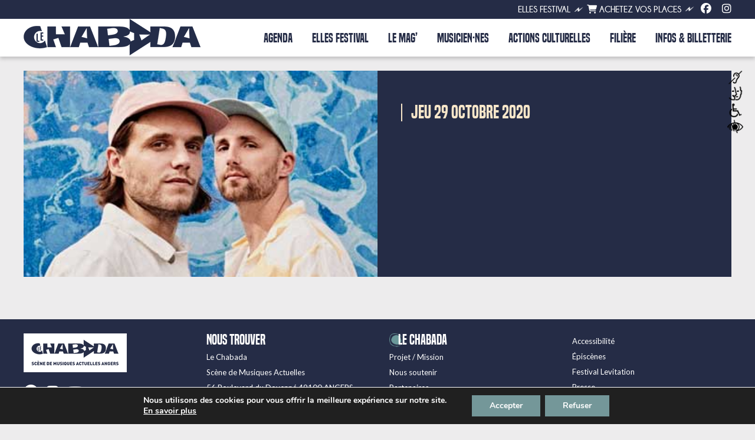

--- FILE ---
content_type: application/javascript
request_url: https://lechabada.com/wp-content/plugins/taptap-by-bonfire/taptap-image-menu.js?ver=1.1768629629
body_size: 460
content:
jQuery(document).ready(function (jQuery) {
'use strict';

	/* add sub-menu arrow */
	jQuery('.taptap-by-bonfire-image ul li ul').before(jQuery('<span class="taptap-image-sub-arrow"><span class="taptap-image-sub-arrow-inner"></span></span>'));

	/* accordion (top-level) */
	jQuery(".taptap-by-bonfire-image .menu > li.menu-item-has-children .taptap-image-grid-item > a").on('click', function(e) {
		e.preventDefault();
			if (false === jQuery(this).next().next().is(':visible')) {
				jQuery(this).closest(".taptap-image-sub-wrapper").parent().siblings().find(".sub-menu").slideUp(0);
				jQuery(this).siblings().find(".sub-menu").slideUp(0);
				jQuery(this).next().next().find("> li").removeClass("taptap-by-bonfire-image-sub-active");
				jQuery(this).closest(".taptap-image-sub-wrapper").parent().siblings().find("span").removeClass("taptap-submenu-active");
				jQuery(this).siblings().find("span").removeClass("taptap-submenu-active");
				jQuery(this).closest(".taptap-image-sub-wrapper").parent().siblings().removeClass("taptap-by-bonfire-image-active");
			}
			jQuery(this).next().next().slideToggle(0);
			jQuery(this).next().next().find("> li").toggleClass("taptap-by-bonfire-image-sub-active");
			jQuery(this).next().toggleClass("taptap-submenu-active");
			jQuery(this).closest(".taptap-image-sub-wrapper").parent().toggleClass("taptap-by-bonfire-image-active");
	});

	/* accordion (sub-level) */
	jQuery(".taptap-by-bonfire-image .sub-menu > li.menu-item-has-children > a").on('click', function(e) {
		e.preventDefault();
			if (false === jQuery(this).next().next().is(':visible')) {
				jQuery(this).parent().siblings().find(".sub-menu").slideUp(300);
				jQuery(this).siblings().find(".sub-menu").slideUp(300);
				jQuery(this).next().next().find("> li").removeClass("taptap-by-bonfire-image-sub-active");
				jQuery(this).parent().siblings().find("span").removeClass("taptap-submenu-active");
				jQuery(this).siblings().find("span").removeClass("taptap-submenu-active");
			}
			jQuery(this).next().next().slideToggle(300);
			jQuery(this).next().next().find("> li").toggleClass("taptap-by-bonfire-image-sub-active");
			jQuery(this).next().toggleClass("taptap-submenu-active");
	});
	
	/* close when ESC button pressed */
	jQuery(document).keyup(function(e) {
        if (e.keyCode === 27) {
            jQuery(".taptap-by-bonfire-image .menu > li").find(".sub-menu").slideUp(300);
            jQuery(".taptap-by-bonfire-image .menu li span").removeClass("taptap-submenu-active");
        }
	});
	
});

--- FILE ---
content_type: application/javascript
request_url: https://lechabada.com/wp-content/themes/twentytwelve/js/calendar.js?ver=1.0.1768629629
body_size: 680
content:

$(function() {
  $( "#datepicker" ).datepicker({
  altField: "#datepicker",
  closeText: 'Fermer',
  prevText: 'Précédent',
  nextText: 'Suivant',
  currentText: 'Aujourd\'hui',
  monthNames: ['Janvier', 'Février', 'Mars', 'Avril', 'Mai', 'Juin', 'Juillet', 'Août', 'Septembre', 'Octobre', 'Novembre', 'Décembre'],
  monthNamesShort: ['Janv.', 'Févr.', 'Mars', 'Avril', 'Mai', 'Juin', 'Juil.', 'Août', 'Sept.', 'Oct.', 'Nov.', 'Déc.'],
  dayNames: ['Dimanche', 'Lundi', 'Mardi', 'Mercredi', 'Jeudi', 'Vendredi', 'Samedi'],
  dayNamesShort: ['Dim.', 'Lun.', 'Mar.', 'Mer.', 'Jeu.', 'Ven.', 'Sam.'],
  dayNamesMin: ['D', 'L', 'M', 'M', 'J', 'V', 'S'],
  weekHeader: 'Sem.',
  dateFormat: 'yy-mm-dd', firstDay:1,
  });
  }
);

$(function() {

  $('#datepicker').datepicker( 'option' , 'onSelect', function (date) { // 'onSelect' here, but could be any datepicker event
    $(this).change($(function(){



      // var jsDate = $('#datepicker').datepicker('getDate');
      // console.log(jsDate);
      var jours = $('#datepicker').datepicker('getDate');
      var date = new Date(jours);
      var dateString = new Date(date.getTime() - (date.getTimezoneOffset() * 60000 ))
                    .toISOString()
                    .split("T")[0];

      
        $.ajax({
          url: ajaxurl,
          type: "POST",
          data: {
            'action': 'load_planning',
            'jour': dateString
          }
        }).done(function(data) {
          
          document.getElementById('studio1').innerHTML = data['data'][0];
          document.getElementById('studio2').innerHTML = data['data'][1];
          document.getElementById('studio3').innerHTML = data['data'][2];
          document.getElementById('studio4').innerHTML = data['data'][3];
          
        });


                   })) // Lauch the "change" evenet of the <input> everytime someone click a new date
});
});
